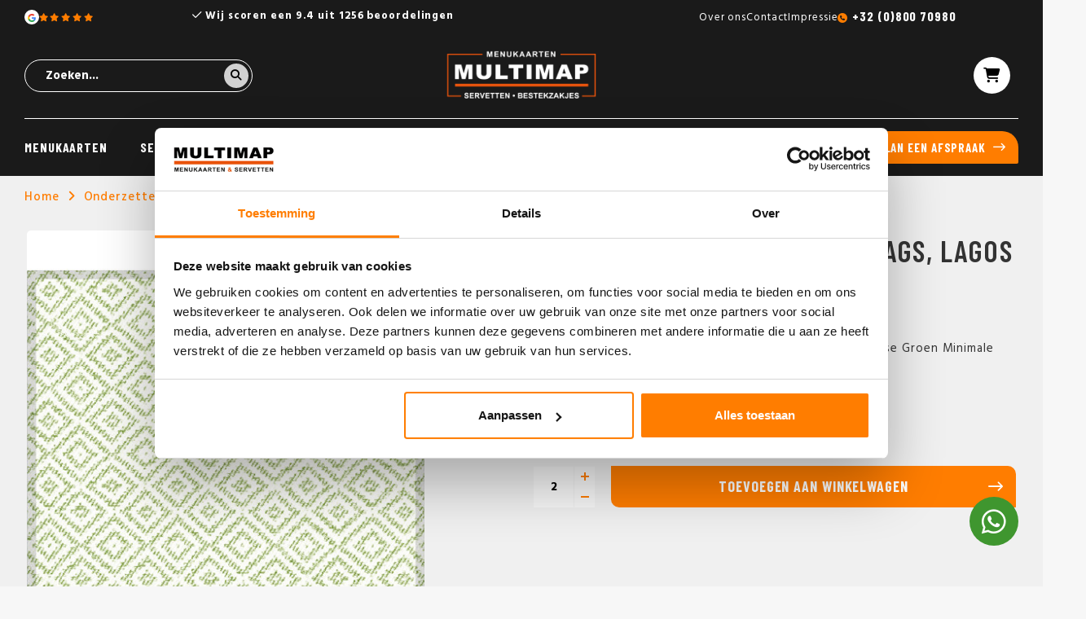

--- FILE ---
content_type: text/html;charset=utf-8
request_url: https://www.multimap.be/onderzetters-95x95mm-9-laags-lagos-base-groen.html
body_size: 8290
content:
<!DOCTYPE html>
<html lang="nl">
  
	 <head>

		<!-- Google Tag Manager -->
<script>(function(w,d,s,l,i){w[l]=w[l]||[];w[l].push({'gtm.start':
new Date().getTime(),event:'gtm.js'});var f=d.getElementsByTagName(s)[0],
j=d.createElement(s),dl=l!='dataLayer'?'&l='+l:'';j.async=true;j.src=
'https://www.googletagmanager.com/gtm.js?id='+i+dl;f.parentNode.insertBefore(j,f);
})(window,document,'script','dataLayer','GTM-T49TJPSC');</script>
		<!-- End Google Tag Manager -->
  
  <meta charset="utf-8"/>
<!-- [START] 'blocks/head.rain' -->
<!--

  (c) 2008-2026 Lightspeed Netherlands B.V.
  http://www.lightspeedhq.com
  Generated: 19-01-2026 @ 14:55:22

-->
<link rel="canonical" href="https://www.multimap.be/onderzetters-95x95mm-9-laags-lagos-base-groen.html"/>
<link rel="alternate" href="https://www.multimap.be/index.rss" type="application/rss+xml" title="Nieuwe producten"/>
<meta name="robots" content="noodp,noydir"/>
<link href="www.multimap.be" rel="publisher"/>
<meta name="google-site-verification" content="F6XkOnbfXsdvGbkTbLpfT9WEfDo96U77x-enm0Q6Q58"/>
<meta property="og:url" content="https://www.multimap.be/onderzetters-95x95mm-9-laags-lagos-base-groen.html?source=facebook"/>
<meta property="og:site_name" content="Multi Map"/>
<meta property="og:title" content="Onderzetters 95x95mm, 9 laags, Lagos Base Groen"/>
<meta property="og:description" content="Artikelnr: 87945 Onderzetters 95x95 mm 9 Laags Lagos Base Groen Minimale afname 2 dozen"/>
<meta property="og:image" content="https://cdn.webshopapp.com/shops/304334/files/354981716/onderzetters-95x95mm-9-laags-lagos-base-groen-kope.jpg"/>
<!--[if lt IE 9]>
<script src="https://cdn.webshopapp.com/assets/html5shiv.js?2025-02-20"></script>
<![endif]-->
<!-- [END] 'blocks/head.rain' -->
  <title>Onderzetters 95x95mm, 9 laags, Lagos Base Groen - Multi Map</title>
  <meta name="description" content="Artikelnr: 87945 Onderzetters 95x95 mm 9 Laags Lagos Base Groen Minimale afname 2 dozen" />
  <meta name="keywords" content="Onderzetters, 95x95mm,, 9, laags,, Lagos, Base, Groen, kopen, menukaarten horeca, horeca menukaarten, originele menukaarten, leren menukaarten, menukaarten hout,menukaarten, menumappen,servetten,servetten bedrukken, bestekzakjes,bestekzakjes bedrukke" />
  <meta http-equiv="X-UA-Compatible" content="IE=edge,chrome=1">
  <meta name="viewport" content="width=device-width, initial-scale=1.0, user-scalable=no">
  <meta name="apple-mobile-web-app-capable" content="yes">
  <meta name="apple-mobile-web-app-status-bar-style" content="black">
  <meta property="fb:app_id" content="966242223397117"/>
  
                                        				      				                      				      				                      				      				                      				      				                    
  
  <link rel="alternate" hreflang="nl-be" href="https://www.multimap.be/onderzetters-95x95mm-9-laags-lagos-base-groen.html"/>
<link rel="alternate" hreflang="nl-nl" href="https://www.multimap.nl/onderzetters-95x95mm-9-laags-lagos-base-groen.html"/>
   
  
  <link rel="icon" href="https://cdn.webshopapp.com/shops/304334/themes/183843/v/2371433/assets/favicon.ico?20240711104607" type="image/x-icon" />
  <link href='//fonts.googleapis.com/css?family=Barlow%20Condensed:300,400,500,600,700,800,900' rel='stylesheet' type='text/css'>
  <link href='//fonts.googleapis.com/css?family=Hind:300,400,500,600,700,800,900' rel='stylesheet' type='text/css'>
<!--   <link rel="stylesheet" href="https://cdn.webshopapp.com/shops/304334/themes/183843/assets/bootstrap-min.css?20250626121121" /> -->
   <link rel="stylesheet" href="https://cdn.webshopapp.com/shops/304334/themes/183843/assets/bootstrap-5-min.css?20250626121121" />
  <link rel="stylesheet" href="https://cdn.webshopapp.com/shops/304334/themes/183843/assets/jquery-fancybox-min.css?20250626121121" />
  <link rel="stylesheet" href="https://cdn.webshopapp.com/shops/304334/themes/183843/assets/owl-carousel-min.css?20250626121121" />
  <link rel="stylesheet" href="https://cdn.webshopapp.com/shops/304334/themes/183843/assets/font-awesome-min.css?20250626121121" />
  <link rel="stylesheet" href="https://cdn.webshopapp.com/shops/304334/themes/183843/assets/boxicons-min.css?20250626121121" />
    <link rel="stylesheet" href="https://cdn.webshopapp.com/shops/304334/themes/183843/assets/iconfont-multimap.css??20250626121121" />
  <link rel="stylesheet" href="https://cdn.webshopapp.com/shops/304334/themes/183843/assets/semantic.css?20250626121121" />
  <link rel="stylesheet" href="https://cdn.webshopapp.com/shops/304334/themes/183843/assets/style.css?20250626121121" />
  <link rel="stylesheet" href="https://cdn.webshopapp.com/shops/304334/themes/183843/assets/settings.css?20250626121121" />
  <link rel="stylesheet" href="https://cdn.webshopapp.com/assets/gui-2-0.css?2025-02-20" />
  <link rel="stylesheet" href="https://cdn.webshopapp.com/assets/gui-responsive-2-0.css?2025-02-20" />
  <link rel="stylesheet" href="https://cdn.webshopapp.com/shops/304334/themes/183843/assets/custom.css?20250626121121" />
  <script src="https://cdn.webshopapp.com/assets/jquery-1-9-1.js?2025-02-20"></script>
  <script src="https://cdn.webshopapp.com/assets/jquery-ui-1-10-1.js?2025-02-20"></script>
  

  <script src="https://cdn.webshopapp.com/shops/304334/themes/183843/assets/jquery-countdown.js?20250626121121"></script>
  <script type="text/javascript" src="https://cdn.webshopapp.com/shops/304334/themes/183843/assets/jquery-fancybox-min.js?20250626121121"></script>
  <script type="text/javascript" src="//cdnjs.cloudflare.com/ajax/libs/jqueryui-touch-punch/0.2.3/jquery.ui.touch-punch.min.js"></script>
  <script type="text/javascript" src="https://cdn.webshopapp.com/shops/304334/themes/183843/assets/owl-carousel-min.js?20250626121121"></script>
  <script type="text/javascript" src="https://cdn.webshopapp.com/shops/304334/themes/183843/assets/swiper-453-min.js?20250626121121" defer></script>
    <script type="text/javascript" src="https://cdn.jsdelivr.net/npm/swiper@11/swiper-bundle.min.js"></script>
  <script type="text/javascript" src="https://cdn.webshopapp.com/shops/304334/themes/183843/assets/global.js?20250626121121"></script>
<!--   <script type="text/javascript" src="https://cdn.webshopapp.com/shops/304334/themes/183843/assets/bootstrap-min.js?20250626121121"></script> -->
    <script type="text/javascript" src="https://cdn.webshopapp.com/shops/304334/themes/183843/assets/bootstrap-5-min.js?20250626121121"></script>
  <script type="text/javascript" src="https://cdn.webshopapp.com/shops/304334/themes/183843/assets/semantic.js?20250626121121"></script>
  <script type="text/javascript" src="https://cdn.webshopapp.com/assets/gui.js?2025-02-20"></script>
  <script type="text/javascript" src="https://cdn.webshopapp.com/assets/gui-responsive-2-0.js?2025-02-20"></script>
  
      <link rel="stylesheet" href="https://cdn.webshopapp.com/shops/304334/themes/183843/assets/contentbuilder.css?20250626121121" />
  <link rel="stylesheet" href="https://cdn.jsdelivr.net/npm/swiper@11/swiper-bundle.min.css"/>
  <link rel="preload" href="https://cdn.webshopapp.com/shops/304334/themes/183843/assets/growww-header.css?20250626121121" as="style">
  <link rel="stylesheet" href="https://cdn.webshopapp.com/shops/304334/themes/183843/assets/growww-header.css?20250626121121" />
  <link rel="preload" href="https://cdn.webshopapp.com/shops/304334/themes/183843/assets/growww-footer.css?20250626121121" as="style">
  <link rel="stylesheet" href="https://cdn.webshopapp.com/shops/304334/themes/183843/assets/growww-footer.css?20250626121121" />
  <link rel="preload" href="https://cdn.webshopapp.com/shops/304334/themes/183843/assets/growww-home.css?20250626121121" as="style">
  <link rel="stylesheet" href="https://cdn.webshopapp.com/shops/304334/themes/183843/assets/growww-home.css?20250626121121" />
  <link rel="preload" href="https://cdn.webshopapp.com/shops/304334/themes/183843/assets/growww-default.css?20250626121121" as="style">
  <link rel="stylesheet" href="https://cdn.webshopapp.com/shops/304334/themes/183843/assets/growww-default.css?20250626121121" />
  <link rel="preload" href="https://cdn.webshopapp.com/shops/304334/themes/183843/assets/growww-products.css?20250626121121" as="style">
  <link rel="stylesheet" href="https://cdn.webshopapp.com/shops/304334/themes/183843/assets/growww-products.css?20250626121121" />
  <link rel="preload" href="https://cdn.webshopapp.com/shops/304334/themes/183843/assets/growww-collection.css?20250626121121" as="style">
  <link rel="stylesheet" href="https://cdn.webshopapp.com/shops/304334/themes/183843/assets/growww-collection.css?20250626121121" />
  <link rel="preload" href="https://cdn.webshopapp.com/shops/304334/themes/183843/assets/growww-product-normal.css?20250626121121" as="style">
  <link rel="stylesheet" href="https://cdn.webshopapp.com/shops/304334/themes/183843/assets/growww-product-normal.css?20250626121121" />
  <link rel="stylesheet" href="https://cdn.webshopapp.com/shops/304334/themes/183843/assets/growww-service.css?20250626121121" />
  <link rel="stylesheet" href="https://kit.fontawesome.com/ff3aace121.css" crossorigin="anonymous">
  
     
  	<script type="text/javascript" src="https://cdn.webshopapp.com/shops/304334/themes/183843/assets/growww-slider.js?20250626121121" defer></script>

    
</head>  
  
  <body data-bedrukking="https://www.multimap.be/bedrukking-175.html" class="body-margin-top"><!-- Google Tag Manager (noscript) --><noscript><iframe src="https://www.googletagmanager.com/ns.html?id=GTM-T49TJPSC"
height="0" width="0" style="display:none;visibility:hidden"></iframe></noscript><!-- End Google Tag Manager (noscript) --><div itemscope itemtype="http://schema.org/BreadcrumbList"><div itemprop="itemListElement" itemscope itemtype="http://schema.org/ListItem"><a itemprop="item" href="https://www.multimap.be/"><span itemprop="name" content="Home"></span></a><meta itemprop="position" content="1" /></div><div itemprop="itemListElement" itemscope itemtype="http://schema.org/ListItem"><a itemprop="item" href="https://www.multimap.be/onderzetters-95x95mm-9-laags-lagos-base-groen.html"><span itemprop="name" content="Onderzetters 95x95mm, 9 laags, Lagos Base Groen kopen"></span></a><meta itemprop="position" content="2" /></div></div><div itemscope itemtype="https://schema.org/Product"><meta itemprop="name" content="Onderzetters 95x95mm, 9 laags, Lagos Base Groen kopen"><meta itemprop="description" content="Artikelnr: 87945<br />
Onderzetters <br /><br />
95x95 mm <br /><br />
 9 Laags<br /><br />
Lagos Base Groen<br /><br />
Minimale afname 2 dozen" /><meta itemprop="image" content="https://cdn.webshopapp.com/shops/304334/files/354981716/300x250x2/onderzetters-95x95mm-9-laags-lagos-base-groen-kope.jpg" /><meta itemprop="mpn" content="Art: 87945" /><div itemprop="offers" itemscope itemtype="https://schema.org/Offer"><meta itemprop="priceCurrency" content="EUR"><meta itemprop="price" content="42.00" /><meta itemprop="itemCondition" itemtype="https://schema.org/OfferItemCondition" content="https://schema.org/NewCondition"/></div></div><div class="mobile-menu-overlay menu"></div><div class="mobile-menu cart"><div class="mobile-menu-inner"><ul class="sub-menu"><li><a href="#login-popup" data-fancybox><i class="fa fa-user before"></i>Inloggen</a></li></ul><ul><li class=""><a class="normal-link" href="https://www.multimap.be/menukaarten/">Menukaarten</a><span class="more-cats"><i class="fa fa-angle-right"></i></span><ul class=""><li class=""><a class="normal-link" href="https://www.multimap.be/menukaarten/op-maat/">Op maat</a></li><li class=""><a class="normal-link" href="https://www.multimap.be/menukaarten/webshop/">Webshop</a></li></ul></li><li class=""><a class="normal-link" href="https://www.multimap.be/servetten/">Servetten</a><span class="more-cats"><i class="fa fa-angle-right"></i></span><ul class=""><li class=""><a class="normal-link" href="https://www.multimap.be/servetten/bedrukken/">Bedrukken</a></li><li class=""><a class="normal-link" href="https://www.multimap.be/servetten/webshop/">Webshop</a><span class="more-cats"><i class="fa fa-angle-right"></i></span><ul class=""><li class=""><a class="normal-link" href="https://www.multimap.be/servetten/webshop/airlaid-servetten/">Airlaid servetten</a></li><li class=""><a class="normal-link" href="https://www.multimap.be/servetten/webshop/tissue-servetten/">Tissue servetten</a></li></ul></li></ul></li><li class=""><a class="normal-link" href="https://www.multimap.be/bestekzakjes/">Bestekzakjes</a><span class="more-cats"><i class="fa fa-angle-right"></i></span><ul class=""><li class=""><a class="normal-link" href="https://www.multimap.be/bestekzakjes/bedrukken/">Bedrukken</a></li><li class=""><a class="normal-link" href="https://www.multimap.be/bestekzakjes/webshop/">Webshop</a><span class="more-cats"><i class="fa fa-angle-right"></i></span><ul class=""><li class=""><a class="normal-link" href="https://www.multimap.be/bestekzakjes/webshop/gastrosleeve/">GastroSleeve</a></li><li class=""><a class="normal-link" href="https://www.multimap.be/bestekzakjes/webshop/napkin-sleeves/">Napkin Sleeves</a></li><li class=""><a class="normal-link" href="https://www.multimap.be/bestekzakjes/webshop/airlaid-pochette/">Airlaid Pochette</a></li><li class=""><a class="normal-link" href="https://www.multimap.be/bestekzakjes/webshop/pocket-napkins/">Pocket Napkins</a></li></ul></li></ul></li><li class=""><a class="normal-link" href="https://www.multimap.be/overige-tafelaankleding/">Overige tafelaankleding</a><span class="more-cats"><i class="fa fa-angle-right"></i></span><ul class=""><li class=""><a class="normal-link" href="https://www.multimap.be/overige-tafelaankleding/bedrukken/">Bedrukken</a><span class="more-cats"><i class="fa fa-angle-right"></i></span><ul class=""><li class=""><a class="normal-link" href="https://www.multimap.be/overige-tafelaankleding/bedrukken/placemats-bedrukken/">Placemats bedrukken</a></li><li class=""><a class="normal-link" href="https://www.multimap.be/overige-tafelaankleding/bedrukken/onderzetters-bedrukken/">Onderzetters bedrukken</a></li><li class=""><a class="normal-link" href="https://www.multimap.be/overige-tafelaankleding/bedrukken/druppelvangers-bedrukken/">Druppelvangers bedrukken</a></li></ul></li><li class=""><a class="normal-link" href="https://www.multimap.be/overige-tafelaankleding/webshop/">Webshop</a><span class="more-cats"><i class="fa fa-angle-right"></i></span><ul class=""><li class=""><a class="normal-link" href="https://www.multimap.be/overige-tafelaankleding/webshop/tafellopers/">Tafellopers</a></li><li class=""><a class="normal-link" href="https://www.multimap.be/overige-tafelaankleding/webshop/tafelrollen/">Tafelrollen</a></li><li class=""><a class="normal-link" href="https://www.multimap.be/overige-tafelaankleding/webshop/napperons/">Napperons</a></li><li class=""><a class="normal-link" href="https://www.multimap.be/overige-tafelaankleding/webshop/onderzetters/">Onderzetters</a></li><li class=""><a class="normal-link" href="https://www.multimap.be/overige-tafelaankleding/webshop/placemats/">Placemats</a></li><li class=""><a class="normal-link" href="https://www.multimap.be/overige-tafelaankleding/webshop/q-lights/">Q-Lights</a></li></ul></li></ul></li><li class=""><a class="normal-link" href="https://www.multimap.be/referenties/">Referenties</a><span class="more-cats"><i class="fa fa-angle-right"></i></span><ul class=""><li class=""><a class="normal-link" href="https://www.multimap.be/referenties/michel/">Michel</a></li><li class=""><a class="normal-link" href="https://www.multimap.be/referenties/pullman/">Pullman</a></li><li class=""><a class="normal-link" href="https://www.multimap.be/referenties/the-facutly-club/">The Facutly Club</a></li><li class=""><a class="normal-link" href="https://www.multimap.be/referenties/van-der-valk/">Van der Valk</a></li><li class=""><a class="normal-link" href="https://www.multimap.be/referenties/horta-bruxelles/">Horta Bruxelles</a></li><li class=""><a class="normal-link" href="https://www.multimap.be/referenties/hotel-royal-astrid/">Hotel Royal Astrid</a></li><li class=""><a class="normal-link" href="https://www.multimap.be/referenties/passade/">Passade</a></li><li class=""><a class="normal-link" href="https://www.multimap.be/referenties/amadore-hotels/">Amadore Hotels</a></li><li class=""><a class="normal-link" href="https://www.multimap.be/referenties/bouffe-bollinger/">Bouffe Bollinger</a></li><li class=""><a class="normal-link" href="https://www.multimap.be/referenties/eden-hotel/">Eden Hotel</a></li><li class=""><a class="normal-link" href="https://www.multimap.be/referenties/het-arresthuis/">Het Arresthuis</a></li><li class=""><a class="normal-link" href="https://www.multimap.be/referenties/212/">212</a></li><li class=""><a class="normal-link" href="https://www.multimap.be/referenties/gerardushoeve/">Gerardushoeve</a></li><li class=""><a class="normal-link" href="https://www.multimap.be/referenties/pappagallo/">Pappagallo</a></li><li class=""><a class="normal-link" href="https://www.multimap.be/referenties/kurhaus/">Kurhaus</a></li><li class=""><a class="normal-link" href="https://www.multimap.be/referenties/huis-ter-duin/">Huis ter Duin</a></li><li class=""><a class="normal-link" href="https://www.multimap.be/referenties/mastbosch/">Mastbosch</a></li><li class=""><a class="normal-link" href="https://www.multimap.be/referenties/vis-aan-de-schelde/">Vis aan de Schelde</a></li><li class=""><a class="normal-link" href="https://www.multimap.be/referenties/mood/">Mood</a></li><li class=""><a class="normal-link" href="https://www.multimap.be/referenties/millevaches/">Millevaches</a></li></ul></li><li class=""><a href="https://www.multimap.be/service/" class="normal-link">Contact</a></li></ul><ul class="sub-menu"></ul><div class="mobile-search"><form action="https://www.multimap.be/search/" method="get" id="formSearch"><div><input type="text" name="q" autocomplete="off"  value="" placeholder="Zoeken..." /><a onclick="$('#formSearch').submit();"><i class="fa fa-search"></i></a></div></form></div></div></div><div class="cart-overlay cart"></div><div class="cart-side cart"><div class="cart-inner"><div class="cart-title-wrap"><div class="cart-title"><div class="align"><div class="title title-font align-middle">Winkelwagen</div><div class="items text-right align-middle"><span class="item-qty">0</span> artikelen</div></div></div><div class="close-cart"><div class="align align-100"><div class="align-middle"><i class="fa fa-close"></i></div></div></div></div><div class="cart-body"><div class="no-cart-products">Geen producten gevonden...</div></div></div></div><header id="header" class="dark-header"><div class="topbar body-wrap"><div class="container"><div class="inner"><div class="row"><div class="col-lg-2 col-md-3 d-none d-md-block"><a href="https://www.google.com/maps/place/Multi+Map+%7C+menukaarten+%7C+servetten+%7C+bestekzakjes/@51.5240836,6.0081763,17z/data=!3m1!4b1!4m6!3m5!1s0x47c74024328c9ca1:0x123152e8c8036fee!8m2!3d51.5240836!4d6.0081763!16s%2Fg%2F1vljfkld?hl=en-US&amp;entry=ttu" target="_blank" class="topbar-left"><div class="topbar-left__google"><svg viewBox="0 0 24 24" width="24" height="24" xmlns="http://www.w3.org/2000/svg" class="hallmark-img hallmark-icon hallmark-google"><g transform="matrix(1, 0, 0, 1, 27.009001, -39.238998)"><path fill="#4285F4" d="M -3.264 51.509 C -3.264 50.719 -3.334 49.969 -3.454 49.239 L -14.754 49.239 L -14.754 53.749 L -8.284 53.749 C -8.574 55.229 -9.424 56.479 -10.684 57.329 L -10.684 60.329 L -6.824 60.329 C -4.564 58.239 -3.264 55.159 -3.264 51.509 Z"/><path fill="#34A853" d="M -14.754 63.239 C -11.514 63.239 -8.804 62.159 -6.824 60.329 L -10.684 57.329 C -11.764 58.049 -13.134 58.489 -14.754 58.489 C -17.884 58.489 -20.534 56.379 -21.484 53.529 L -25.464 53.529 L -25.464 56.619 C -23.494 60.539 -19.444 63.239 -14.754 63.239 Z"/><path fill="#FBBC05" d="M -21.484 53.529 C -21.734 52.809 -21.864 52.039 -21.864 51.239 C -21.864 50.439 -21.724 49.669 -21.484 48.949 L -21.484 45.859 L -25.464 45.859 C -26.284 47.479 -26.754 49.299 -26.754 51.239 C -26.754 53.179 -26.284 54.999 -25.464 56.619 L -21.484 53.529 Z"/><path fill="#EA4335" d="M -14.754 43.989 C -12.984 43.989 -11.404 44.599 -10.154 45.789 L -6.734 42.369 C -8.804 40.429 -11.514 39.239 -14.754 39.239 C -19.444 39.239 -23.494 41.939 -25.464 45.859 L -21.484 48.949 C -20.534 46.099 -17.884 43.989 -14.754 43.989 Z"/></g></svg></div><div class="topbar-left__stars"><i class="fa-solid fa-star"></i><i class="fa-solid fa-star"></i><i class="fa-solid fa-star"></i><i class="fa-solid fa-star"></i><i class="fa-solid fa-star"></i></div></a></div><div class="col-lg-6 col-md-6 col-12"><div class="topbar-usp"><div class="js-topbar-usp owl-carousel"><div class="item"><i class="fa-regular fa-check"></i> Al onze producten zijn van de hoogste kwaliteit</div><div class="item"><i class="fa-regular fa-check"></i> Wij scoren een 9.4 uit 1256 beoordelingen</div><div class="item"><i class="fa-regular fa-check"></i> Gratis sampleboxen mogelijk</div></div></div></div><div class="col-lg-4 col-md-3 d-none d-md-block"><div class="topbar-right"><ul><li class="d-none d-xl-block"><a href="https://www.multimap.be/service/about/" title="Over ons">
                      Over ons
                    </a></li><li class="d-none d-xl-block"><a href="https://www.multimap.be/service/" title="Contact">
                      Contact
                    </a></li><li class="d-none d-xl-block"><a href="https://www.multimap.be/service/impressie/" title="Impressie">
                      Impressie
                    </a></li><li class="topbar-right-phone"><a href="tel:+32 (0)800 70980">+32 (0)800 70980</a></li></ul></div></div></div></div></div></div><div class="main-header body-wrap"><div class="container"><div class="inner flex align-center space-between"><div class="menu-button align-middle d-xl-none"><a class="open-menu"><ul><li></li><li></li><li></li><li>menu</li></ul></a></div><div class="search-wrap"><form action="https://www.multimap.be/search/" method="get" id="formSearch"><div ><input type="text" name="q" autocomplete="off"  value="" placeholder="Zoeken..." /><a onclick="$('#formSearch').submit();"><i class="fa fa-search"></i></a></div></form></div><div class="logo"><a href="https://www.multimap.be/"><img src="https://cdn.webshopapp.com/shops/304334/themes/183843/v/2371438/assets/logo.png?20240711110007" alt="Multi Map menukaarten, servetten en bestekzakjes voor de horeca logo"></a></div><div class="header-icons flex align-center"><!--           <a href="https://www.multimap.be/account/" class="account d-none d-lg-inline"><span>Mijn account</span></a><a href="https://www.multimap.be/service/" class="account d-none d-lg-inline"><span>Klantenservice</span></a> --><a href="javascript:;" class="cart open-cart"><i class="fa fa-shopping-cart"></i><span class="amount d-none">0 artikelen <div class="cart-total d-none">€0,00</div></span></a></div></div></div></div><div class="main-menu d-none d-xl-block"><div class="container h-100"><div class="inner h-100"><ul class="main-nav"><li class="main-cat"><a href="https://www.multimap.be/menukaarten/">Menukaarten</a><div class="subnav-wrap simple-subnav dev"><div class="nav-wrap"><ul class="subnav"><li class="sub-head"><a href="https://www.multimap.be/menukaarten/op-maat/">Op maat</a></li><li class="sub-head"><a href="https://www.multimap.be/menukaarten/webshop/">Webshop</a></li></ul></div></div></li><li class="main-cat"><a href="https://www.multimap.be/servetten/">Servetten</a><div class="subnav-wrap simple-subnav dev"><div class="nav-wrap"><ul class="subnav"><li class="sub-head"><a href="https://www.multimap.be/servetten/bedrukken/">Bedrukken</a></li><li class="sub-sub-cat"><a href="https://www.multimap.be/airlaid-servetten-bedrukken.html">Airlaid servetten</a></li><li class="sub-sub-cat"><a href="https://www.multimap.be/servetten-met-sleeves-bedrukken.html">Servetten met sleeves</a></li><li class="sub-sub-cat"><a href="https://www.multimap.be/tissue-servetten-bedrukken.html">Tissue servetten</a></li><li class="sub-sub-cat"><a href="https://www.multimap.be/servetten-bestekvouw.html">Servetten bestekvouw</a></li><li class="sub-head"><a href="https://www.multimap.be/servetten/webshop/">Webshop</a></li><li class="simple-sub-cat"><a href="https://www.multimap.be/servetten/webshop/airlaid-servetten/">Airlaid servetten</a></li><li class="simple-sub-cat"><a href="https://www.multimap.be/servetten/webshop/tissue-servetten/">Tissue servetten</a></li></ul></div></div></li><li class="main-cat"><a href="https://www.multimap.be/bestekzakjes/">Bestekzakjes</a><div class="subnav-wrap simple-subnav dev"><div class="nav-wrap"><ul class="subnav"><li class="sub-head"><a href="https://www.multimap.be/bestekzakjes/bedrukken/">Bedrukken</a></li><li class="sub-sub-cat"><a href="https://www.multimap.be/pochettos-bedrukken.html">Pochetto&#039;s</a></li><li class="sub-sub-cat"><a href="https://www.multimap.be/napkin-sleeves-bedrukken.html">Napkin sleeves</a></li><li class="sub-sub-cat"><a href="https://www.multimap.be/pocket-napkins-bedrukken.html">Pocket napkins</a></li><li class="sub-sub-cat"><a href="https://www.multimap.be/airlaid-pochette-bedrukken.html">Airlaid pochette</a></li><li class="sub-sub-cat"><a href="https://www.multimap.be/gastro-sleeves-bedrukken.html">Gastro sleeves</a></li><li class="sub-head"><a href="https://www.multimap.be/bestekzakjes/webshop/">Webshop</a></li><li class="simple-sub-cat"><a href="https://www.multimap.be/bestekzakjes/webshop/gastrosleeve/">GastroSleeve</a></li><li class="simple-sub-cat"><a href="https://www.multimap.be/bestekzakjes/webshop/napkin-sleeves/">Napkin Sleeves</a></li><li class="simple-sub-cat"><a href="https://www.multimap.be/bestekzakjes/webshop/airlaid-pochette/">Airlaid Pochette</a></li><li class="simple-sub-cat"><a href="https://www.multimap.be/bestekzakjes/webshop/pocket-napkins/">Pocket Napkins</a></li></ul></div></div></li><li class="main-cat"><a href="https://www.multimap.be/overige-tafelaankleding/">Overige tafelaankleding</a><div class="subnav-wrap simple-subnav dev"><div class="nav-wrap"><ul class="subnav"><li class="sub-head"><a href="https://www.multimap.be/overige-tafelaankleding/bedrukken/">Bedrukken</a></li><li class="simple-sub-cat"><a href="https://www.multimap.be/overige-tafelaankleding/bedrukken/placemats-bedrukken/">Placemats bedrukken</a></li><li class="simple-sub-cat"><a href="https://www.multimap.be/overige-tafelaankleding/bedrukken/onderzetters-bedrukken/">Onderzetters bedrukken</a></li><li class="simple-sub-cat"><a href="https://www.multimap.be/overige-tafelaankleding/bedrukken/druppelvangers-bedrukken/">Druppelvangers bedrukken</a></li><li class="sub-head"><a href="https://www.multimap.be/overige-tafelaankleding/webshop/">Webshop</a></li><li class="simple-sub-cat"><a href="https://www.multimap.be/overige-tafelaankleding/webshop/tafellopers/">Tafellopers</a></li><li class="simple-sub-cat"><a href="https://www.multimap.be/overige-tafelaankleding/webshop/tafelrollen/">Tafelrollen</a></li><li class="simple-sub-cat"><a href="https://www.multimap.be/overige-tafelaankleding/webshop/napperons/">Napperons</a></li><li class="simple-sub-cat"><a href="https://www.multimap.be/overige-tafelaankleding/webshop/onderzetters/">Onderzetters</a></li><li class="simple-sub-cat"><a href="https://www.multimap.be/overige-tafelaankleding/webshop/placemats/">Placemats</a></li><li class="simple-sub-cat"><a href="https://www.multimap.be/overige-tafelaankleding/webshop/q-lights/">Q-Lights</a></li></ul></div></div></li><li class="main-cat"><a href="https://www.multimap.be/referenties/">Referenties</a></li><li class="main-cat"><a href="https://www.multimap.be/service/">Contact</a></li></ul><a href="/service/" class="btn btn-primary">Plan een afspraak</a></div></div></div></header><main><div class="main-content body-wrap"><div id="popup-information" style="display:none;"><div class="block-padding">
		Hier komt het formulier voor het aanvragen van informatie...
  </div></div><div id="productpage" data-id="235647724"><section class="background-product-single"><div class="container"><div class="breadcrumbs"><a href="https://www.multimap.be/" title="Home">Home</a><i class="fa fa-angle-right"></i><a href="https://www.multimap.be/onderzetters-95x95mm-9-laags-lagos-base-groen.html">Onderzetters 95x95mm, 9 laags, Lagos Base Groen kopen</a></div><div class="row productpage-row space-between"><div class="col-md-5 productpage-col"><h1 class="product-title-mobile title-font title hidden-sm hidden-md hidden-lg">Onderzetters 95x95mm, 9 laags, Lagos Base Groen kopen</h1><div class="product-images"><div class="productpage-slider owl-carousel"><a href="https://cdn.webshopapp.com/shops/304334/files/354981716/image.jpg" data-fancybox="group"><div class="image-wrap item" data-index="0"><img src="https://cdn.webshopapp.com/shops/304334/files/354981716/500x600x2/onderzetters-95x95mm-9-laags-lagos-base-groen-kope.jpg" alt="Onderzetters 95x95mm, 9 laags, Lagos Base Groen kopen" title="Onderzetters 95x95mm, 9 laags, Lagos Base Groen kopen" width="100%"></div></a></div><div class="row thumbs"><div class="thumb col-3 active" data-index="0"><div class="image-wrap"><img src="https://cdn.webshopapp.com/shops/304334/files/354981716/200x250x2/onderzetters-95x95mm-9-laags-lagos-base-groen-kope.jpg" alt="Onderzetters 95x95mm, 9 laags, Lagos Base Groen kopen" title="Onderzetters 95x95mm, 9 laags, Lagos Base Groen kopen" width="100%"></div></div></div></div></div><div class="col-lg-6 col-md-7 col-sm-12 productpage-col"><div class="product-info"><h1 class="product-title title-font title hidden-xs">Onderzetters 95x95mm, 9 laags, Lagos Base Groen kopen</h1><div class="description line-height">Artikelnr: 87945
Onderzetters 

95x95 mm 

 9 Laags

Lagos Base Groen

Minimale afname 2 dozen</div><div class="price-wrap title-font"><span class="vanaf">vanaf</span><div class="price ">€42,00</div><div class="per-box text-center">
              doos 1.000 stuks            </div></div><div class="order-wrap"><form class="order-form" action="https://www.multimap.be/cart/add/235647724/" id="product_configure_form" method="post"><input type="hidden" name="bundle_id" id="product_configure_bundle_id" value=""><div class="cart"><a href="javascript:;"  class="btn btn-primary add-cart add-cart-special d-md-none " title="Toevoegen aan winkelwagen">Toevoegen aan winkelwagen</a><div class="input-wrap"><input type="text" name="quantity" value="2" /><div class="change"><a href="javascript:;" onclick="updateQuantity('up', $(this));" class="up"><span class="plus"></span></a><a href="javascript:;" onclick="updateQuantity('down', $(this));" class="down"><span class="min"></span></a></div></div><a href="javascript:;"  class="btn btn-primary add-cart add-cart-special d-none d-md-flex" title="Toevoegen aan winkelwagen">Toevoegen aan winkelwagen</a></div></form></div></div></div></div></div></section><div class="d-none productpage-col"><div class="usp-bar row flex flex-wrap align-stretch"><div class="usp-wrap col-md-12 col-sm-6 col-12"><div class="usp-item"><div href="https://www.multimap.be/usp-1-url/"><div class="usp-icon"><i class="icon icon-automobile"></i></div><div class="text line-height">Gratis verzending vanaf €500,-</div></div></div></div><div class="usp-wrap col-md-12 col-sm-6 col-12"><div class="usp-item"><div class="wrap"><div class="usp-icon"><i class="icon icon-headset"></i></div><div class="text line-height"><span>Heeft u vragen?</span></br><span class="less"><a href="tel:+32 (0)800 70980">+32 (0)800 70980</a></span></div></div></div></div><div class="usp-wrap col-md-12 col-sm-6 col-12"><div class="usp-item"><div class="wrap"><div class="usp-icon"><i class="icon icon-shield"></i></div><div class="text line-height">
                  Veilig betalen
                  <div class="payments flex flex-wrap"><img src="https://cdn.webshopapp.com/shops/304334/themes/183843/assets/ideal.png?20250626121121" alt="" /><img src="https://cdn.webshopapp.com/shops/304334/themes/183843/assets/visa.png?20250626121121" alt="" /><img src="https://cdn.webshopapp.com/shops/304334/themes/183843/assets/mistercash.png?20250626121121" alt="" /><img src="https://cdn.webshopapp.com/shops/304334/themes/183843/assets/mastercard.png?20250626121121" alt="" /><img src="https://cdn.webshopapp.com/shops/304334/themes/183843/assets/americanexpress.png?20250626121121" alt="" /></div></div></div></div></div><div class="usp-wrap col-md-12 col-sm-6 col-12"><div class="usp-item"><div class="wrap"><div class="kiyoh-widget"><div class="rating"><div class="usp-icon totalscore"><span class="score title-font">9.4</span></div><div class="text line-height"><div> onze score uit <span class="quantity">1256</span> beoordelingen</div></div></div></div></div></div></div></div></div></div></div><!-- growwww --><div class=" default-padding-y"><div class="container"><div class="row"><div class="col-lg-6"><div class="product-description__title">
		      Productomschrijving
    		</div><div class="mt-2"><p>Geen informatie gevonden<p></div></div><div class="col-lg-6"><div class="product-block-cta"><div class="product-block-cta__title">Ga voor de beste eerste indruk, ga voor een menukaart op maat</div><a href="" class="btn btn-primary mt-2">Menukaarten op maat</a></div></div></div></div></div><div class="default-padding-y"><div class="container related-products"><div class="related-products__title">Deze producten heb je eerder bekeken </div><div class="row g-2"><div class="col-lg-3 col-md-6"><a class="product " href="https://www.multimap.be/onderzetters-95x95mm-9-laags-lagos-base-groen.html"><div class="inner h-100"><div class="product-labels"><div class=" product-labels__label per-box text-center">
                  doos 1.000 stuks
               </div></div><div class="image-wrap"><img src="https://cdn.webshopapp.com/shops/304334/files/354981716/320x400x2/onderzetters-95x95mm-9-laags-lagos-base-groen.jpg" alt="Onderzetters 95x95mm, 9 laags, Lagos Base Groen" title="Onderzetters 95x95mm, 9 laags, Lagos Base Groen" width="100%"></div><div class="info"><div class="product-title title-font">Onderzetters 95x95mm, 9 laags, Lagos Base Groen</div><div class="price-cart d-flex justify-content-between gap-1 mt-auto"><div class="price-wrap"><span class="vanaf">vanaf</span><div class="price ">€42,00</div></div></div><div href="https://www.multimap.be/onderzetters-95x95mm-9-laags-lagos-base-groen.html" class="btn btn-primary">Product bekijken</div></div></div></a><!-- default 
<div class="product "><div class="inner"><a href="https://www.multimap.be/onderzetters-95x95mm-9-laags-lagos-base-groen.html"><div class="image-wrap grey"><img src="https://cdn.webshopapp.com/shops/304334/files/354981716/320x400x2/onderzetters-95x95mm-9-laags-lagos-base-groen.jpg" alt="Onderzetters 95x95mm, 9 laags, Lagos Base Groen" title="Onderzetters 95x95mm, 9 laags, Lagos Base Groen" width="100%"></div></a><div class="info"><div class="product-title title-font"><a href="https://www.multimap.be/onderzetters-95x95mm-9-laags-lagos-base-groen.html">Onderzetters 95x95mm, 9 laags, Lagos Base Groen</a></div><div class="per-box text-center">
      	doos 1.000 stuks      </div><div class="price-cart text-center"><div class="price-wrap"><span class="vanaf">vanaf</span><div class="price ">€42,00</div></div></div></div></div></div>  --></div></div></div></div><div class="seo-tekst default-padding-y"><div class="container"><div class="row"><div class="col-lg-6">
        SEO tekst (velden koppelen product-normal.rain)
      </div><div class="col-lg-6">
         SEO tekst
      </div></div></div></div><!-- end growww --></div></div></main><footer id="footer" class="body-wrap"><a class="whatsapp-button" href="https://wa.me/31851308566"><i class="fa-brands fa-whatsapp"></i></a><div class="top-footer"><div class="container"><div class="d-md-flex align-items-end"><div class="top-footer__title">
                  WIJ KOMEN GRAAG BIJ U LANGS VOOR EEN VRIJBLIJVEND ADVIESGESPREK
              </div><div class="d-md-flex top-footer__btn"><a href="/service/" class="btn btn-primary mb-5">Plan een afspraak</a></div></div></div></div><div class="main-footer"><div class="container"><div class="row"><div class="col-lg-3 col-md-6"><h3 class="footer-title title">Multi map</h3><ul class="contact-info"><li class="footer-address">Gent, Brussel, Antwerpen, Hasselt, Venray (NL)</li><li><a href="tel:+32 (0)800 70980">+32 (0)800 70980</a></li><li><a href="/cdn-cgi/l/email-protection#4c25222a230c2139203825212d3c622e29"><span class="__cf_email__" data-cfemail="e38a8d858ca38e968f978a8e8293cd8186">[email&#160;protected]</span></a></li></ul></div><div class="col-lg-3 col-md-6 footer-links"><div class="footer-links-wrap"><h3 class="footer-title title">Maatwerk</h3><ul><li><a href="https://www.multimap.be/" title="Referenties">
                  Referenties
                </a></li><li><a href="https://www.multimap.be/overige-tafelaankleding/webshop/" title="Tafelaankleding kopen">
                  Tafelaankleding kopen
                </a></li><li><a href="https://www.multimap.be/overige-tafelaankleding/bedrukken/" title="Tafelaankleding met eigen logo">
                  Tafelaankleding met eigen logo
                </a></li><li><a href="https://www.multimap.be/menukaarten/webshop/" title="Menukaarten kopen">
                  Menukaarten kopen
                </a></li><li><a href="https://www.multimap.be/menukaarten/op-maat/" title="Menukaarten op maat">
                  Menukaarten op maat
                </a></li></ul></div></div><div class="col-lg-3 col-md-6 footer-links"><div class="footer-links-wrap"><h3 class="footer-title title">Webshop</h3><ul><li><a href="https://www.multimap.be/menukaarten/webshop/" title="Menukaarten">
                  Menukaarten
                </a></li><li><a href="https://www.multimap.be/" title="Servetten">
                  Servetten
                </a></li><li><a href="https://www.multimap.be/bestekzakjes/webshop/" title="Bestelzakjes">
                  Bestelzakjes
                </a></li><li><a href="https://www.multimap.be/overige-tafelaankleding/webshop/" title="Tafelaankleding">
                  Tafelaankleding
                </a></li></ul></div></div><div class="col-lg-3 col-md-6 flex align-items-xl-center"><div class="usp-bar row"><div class="usp-item col-md-12 col-sm-6 col-xs-12"><div class="kiyoh-widget"><div class="rating"><div class="rating-inner"><div class="usp-icon totalscore"><span class="score title-font">9.4</span></div><div class="text line-height"><div class="title-font"> onze score uit <span class="quantity">1256</span> beoordelingen</div><p class="lead">uit onafhankelijk klantonderzoek</p></div></div></div></div></div></div></div></div></div></div><div class="footer-bottom"><div class="container"><div class="inner flex align-center space-between"><div class="payments"><div href="https://www.multimap.be/service/payment-methods/" class="payment-ideal" title="Betaalmethode"><img src="https://cdn.webshopapp.com/shops/304334/themes/183843/assets/ideal.png?20250626121121" alt="" /></div><div href="https://www.multimap.be/service/payment-methods/" class="payment-visa" title="Betaalmethode"><img src="https://cdn.webshopapp.com/shops/304334/themes/183843/assets/visa.png?20250626121121" alt="" /></div><div href="https://www.multimap.be/service/payment-methods/" class="payment-mistercash" title="Betaalmethode"><img src="https://cdn.webshopapp.com/shops/304334/themes/183843/assets/mistercash.png?20250626121121" alt="" /></div><div href="https://www.multimap.be/service/payment-methods/" class="payment-mastercard" title="Betaalmethode"><img src="https://cdn.webshopapp.com/shops/304334/themes/183843/assets/mastercard.png?20250626121121" alt="" /></div><div href="https://www.multimap.be/service/payment-methods/" class="payment-americanexpress" title="Betaalmethode"><img src="https://cdn.webshopapp.com/shops/304334/themes/183843/assets/americanexpress.png?20250626121121" alt="" /></div></div><ul class="follow-us reset-list"><li><a href="https://www.facebook.com/multimapnederland/" target="_blank"><i class="fa fa-facebook"></i></a></li><li><a href="https://www.instagram.com/multi__map/" target="_blank"><i class="fa fa-instagram"></i></a></li></ul></div></div></div><section class="footer-colofon p-3"><div class="container"><div class="d-sm-flex justify-content-between align-items-center"><ul class="footer-colofon__privacy reset-list flex-wrap"><li><a href="https://www.multimap.be/service/general-terms-conditions/" title="Algemene voorwaarden">
            Algemene voorwaarden
          </a></li><li>
          Copyright Multi Map 2026
        </li></ul></div></div></section></footer><script data-cfasync="false" src="/cdn-cgi/scripts/5c5dd728/cloudflare-static/email-decode.min.js"></script><script>
  /* Variables */
  var basicUrl = 'https://www.multimap.be/';
  var addUrl = 'https://www.multimap.be/cart/add/';
  var deleteUrl = 'https://www.multimap.be/cart/delete/';
  var addBulk = 'https://www.multimap.be/cart/addBulk/';
  var cartUrl = 'https://www.multimap.be/cart/';
  var shopId = 304334;
  var loggedIn = 0;
  var shopCurrency = '€';
	var quantityT = 'Aantal';
  var priceStatus = 'enabled';
	var itemT = 'item';
	var itemsT = 'artikelen';
	var showDays = ["1","2","3","4","5"];
  var showCountdown = false;
  var showCountdownFrom = '12';
  var showCountdownTill = '17:00';
  var template = 'pages/product.rain';                                                                         
</script><!--     <footer id="footer" class="body-wrap"><div class="main-footer"><div class="container"><div class="inner flex space-between flex-wrap"><div class="footer-col"><h3 class="footer-title title">Multi map</h3><ul class="contact-info"><li class="footer-address">Gent, Brussel, Antwerpen, Hasselt, Venray (NL)</li><li><a href="tel:+32 (0)800 70980">+32 (0)800 70980</a></li><li><a href="mailto:info@multimap.be">info@multimap.be</a></li></ul><h3 class="footer-title title">Volg ons</h3><ul class="follow-us"><li><a href="https://www.facebook.com/multimapnederland/" target="_blank"><i class="fa fa-facebook"></i></a></li><li><a href="https://www.instagram.com/multi__map/" target="_blank"><i class="fa fa-instagram"></i></a></li></ul></div><div class="footer-col flex flex-column"><h3 class="footer-title title">Nieuwsbrief</h3><form action="https://www.multimap.be/account/newsletter/" method="post" class="newsletter-wrap"><input type="hidden" name="key" value="a60d865eb0c5f0945464ff5a17f2c83a" /><input type="email" name="email" id="formNewsletterEmail" value="" class="border-radius" placeholder="E-mail..." /><a class="btn border-radius" href="#" onclick="$(this).closest('form').submit(); return false;" title="Abonneer">Abonneer</a></form><div class="usp-bar row"><div class="usp-item col-md-12 col-sm-6 col-xs-12"><div class="kiyoh-widget"><div class="rating"><div class="rating-inner"><div class="usp-icon totalscore"><span class="score title-font">9.4</span></div><div class="text line-height"><div class="title-font"> onze score uit <span class="quantity">1256</span> beoordelingen</div></div></div></div></div></div></div></div><div class="footer-col footer-links"><div class="footer-links-wrap"><h3 class="footer-title title">Navigatie<span class="plusmin hidden-lg hidden-md"></span></h3><ul><li><a href="https://www.multimap.be/" title="Referenties">
                  Referenties
                </a></li><li><a href="https://www.multimap.be/overige-tafelaankleding/webshop/" title="Tafelaankleding kopen">
                  Tafelaankleding kopen
                </a></li><li><a href="https://www.multimap.be/overige-tafelaankleding/bedrukken/" title="Tafelaankleding met eigen logo">
                  Tafelaankleding met eigen logo
                </a></li><li><a href="https://www.multimap.be/menukaarten/webshop/" title="Menukaarten kopen">
                  Menukaarten kopen
                </a></li><li><a href="https://www.multimap.be/menukaarten/op-maat/" title="Menukaarten op maat">
                  Menukaarten op maat
                </a></li></ul></div><div class="footer-links-wrap"><a href="https://www.multimap.be/service/" title="Customer Service"><h3 class="footer-title title">Klantenservice<span class="plusmin hidden-lg hidden-md"></span></h3></a><ul><li><a href="https://www.multimap.be/service/about/" title="Over ons">
                  Over ons
                </a></li><li><a href="https://www.multimap.be/service/general-terms-conditions/" title="Algemene voorwaarden">
                  Algemene voorwaarden
                </a></li><li><a href="https://www.multimap.be/service/disclaimer/" title="Disclaimer">
                  Disclaimer
                </a></li><li><a href="https://www.multimap.be/service/" title="Klantenservice">
                  Klantenservice
                </a></li><li><a href="https://www.multimap.be/sitemap/" title="Sitemap">
                  Sitemap
                </a></li><li><a href="https://www.multimap.be/service/" title="contact">
                  contact
                </a></li><li><a href="https://www.multimap.be/service/brochure-aanvragen/" title="brochure aanvragen">
                  brochure aanvragen
                </a></li><li><a href="https://www.multimap.be/service/" title="afspraak maken">
                  afspraak maken
                </a></li><li><a href="https://www.multimap.be/service/impressie/" title="Impressie">
                  Impressie
                </a></li></ul></div></div></div></div></div><div class="footer-bottom"><div class="container"><div class="inner flex align-center space-between"><div class="copyright align-middle">
          © Copyright Multi Map 2026 - Powered by Lightspeed - Created by <a href="https://www.shopmonkey.nl" target="_blank">Shopmonkey</a></div><div class="payments"><div href="https://www.multimap.be/service/payment-methods/" class="payment-ideal" title="Betaalmethode"><img src="https://cdn.webshopapp.com/shops/304334/themes/183843/assets/ideal.png?20250626121121" alt="" /></div><div href="https://www.multimap.be/service/payment-methods/" class="payment-visa" title="Betaalmethode"><img src="https://cdn.webshopapp.com/shops/304334/themes/183843/assets/visa.png?20250626121121" alt="" /></div><div href="https://www.multimap.be/service/payment-methods/" class="payment-mistercash" title="Betaalmethode"><img src="https://cdn.webshopapp.com/shops/304334/themes/183843/assets/mistercash.png?20250626121121" alt="" /></div><div href="https://www.multimap.be/service/payment-methods/" class="payment-mastercard" title="Betaalmethode"><img src="https://cdn.webshopapp.com/shops/304334/themes/183843/assets/mastercard.png?20250626121121" alt="" /></div><div href="https://www.multimap.be/service/payment-methods/" class="payment-americanexpress" title="Betaalmethode"><img src="https://cdn.webshopapp.com/shops/304334/themes/183843/assets/americanexpress.png?20250626121121" alt="" /></div></div></div></div></div></footer><script>
  /* Variables */
  var basicUrl = 'https://www.multimap.be/';
  var addUrl = 'https://www.multimap.be/cart/add/';
  var deleteUrl = 'https://www.multimap.be/cart/delete/';
  var addBulk = 'https://www.multimap.be/cart/addBulk/';
  var cartUrl = 'https://www.multimap.be/cart/';
  var shopId = 304334;
  var loggedIn = 0;
  var shopCurrency = '€';
	var quantityT = 'Aantal';
  var priceStatus = 'enabled';
	var itemT = 'item';
	var itemsT = 'artikelen';
	var showDays = ["1","2","3","4","5"];
  var showCountdown = false;
  var showCountdownFrom = '12';
  var showCountdownTill = '17:00';
  var template = 'pages/product.rain';                                                                         
</script> --><!-- [START] 'blocks/body.rain' --><script>
(function () {
  var s = document.createElement('script');
  s.type = 'text/javascript';
  s.async = true;
  s.src = 'https://www.multimap.be/services/stats/pageview.js?product=117582964&hash=9167';
  ( document.getElementsByTagName('head')[0] || document.getElementsByTagName('body')[0] ).appendChild(s);
})();
</script><script defer src="https://groei.growww.today/adex.js"></script><script defer src="https://groei.growww.today/settings.js"></script><script defer src="https://groei.growww.today/lightspeed-c-series-v2-minified.js"></script><!-- [END] 'blocks/body.rain' --></body>  
</html>

--- FILE ---
content_type: text/css; charset=UTF-8
request_url: https://cdn.webshopapp.com/shops/304334/themes/183843/assets/growww-product-normal.css?20250626121121
body_size: 236
content:
.background-product-single {
	background-color: #F0F0F0;
}

#productpage .product-images .productpage-slider .image-wrap, #catalog .product-images .productpage-slider .image-wrap {
	padding: 0;
}
#productpage .product-images .thumbs .thumb .image-wrap, #catalog .product-images .thumbs .thumb .image-wrap {
	padding: 10%;
  background-color: #ffffff;
}
.product-block-cta {
	background-color: #000000;
  color: #ffffff;
  padding: 50px;
}
@media (max-width: 767.98px) {
  .product-block-cta {
  	padding: 30px;
  }
}

#productpage .product-info .price-wrap .vanaf {
	color: #000000;
}
#productpage .product-info .price-wrap .price {
	color: #000000;
  font-weight: 700;
}
.product-description__title {
	font-family: 'Barlow Condensed', 'sans-serif';
  font-size: 32px;
  font-weight: 500;
  line-height: 1.2;
}
.product-block-cta__title {
	font-family: 'Barlow Condensed', 'sans-serif';
  font-size: 32px;
  font-weight: 500;
  line-height: 1.2;
}
@media (max-width: 767.98px) {
  .product-block-cta__title {
  	font-size: 20px;
  }
}

.related-products .product {
  height: 100%;
}
.related-products .product .inner {
  display: flex;
  justify-content: space-between;
}
.related-products__title {
	font-family: 'Barlow Condensed', 'sans-serif';
  font-size: 18px;
  font-weight: 700;
  color: #000000;
  line-height: 1.2;
  border-bottom: 1px solid rgba(59, 68, 23, 0.2);
  margin-bottom: 20px;
  padding-bottom: 20px;
}

/* extra velden producten */
#productpage .product-configure-custom.custom-radios .title, #productpage .product-configure-custom .product-configure-custom-option > label {
	background-color: unset;
  border-bottom: 1px solid #000000;
  padding-left: 0;
  font-family: 'Barlow Condensed', 'sans-serif';
  font-size: 16px;
  font-weight: 500;
  color: #000000;
  text-transform: capitalize;
}
#productpage .product-configure-custom-option.done .title, #productpage .product-configure-custom-option.done label {
	border: 0;
  border-bottom: 1px solid #000000;
}
#productpage .product-configure-custom.custom-radios .items .item {
	border: 0;
}
#productpage .product-configure-custom.custom-radios .items .item.active {
	border: 0;
}
#productpage .product-configure-custom.custom-radios .items .item .item-info .price {
	color: #000000;
}
#productpage .product-configure-custom.custom-radios .items .item .item-image img {
	width: 100%;
}
#productpage .product-configure-custom.custom-radios .items .item.active .item-info {
	color: #FF7D00;
}
#productpage .product-configure-custom.custom-radios .items .item.active .item-info .price {
	color: #FF7D00;
}


--- FILE ---
content_type: text/javascript;charset=utf-8
request_url: https://www.multimap.be/services/stats/pageview.js?product=117582964&hash=9167
body_size: -412
content:
// SEOshop 19-01-2026 14:55:26